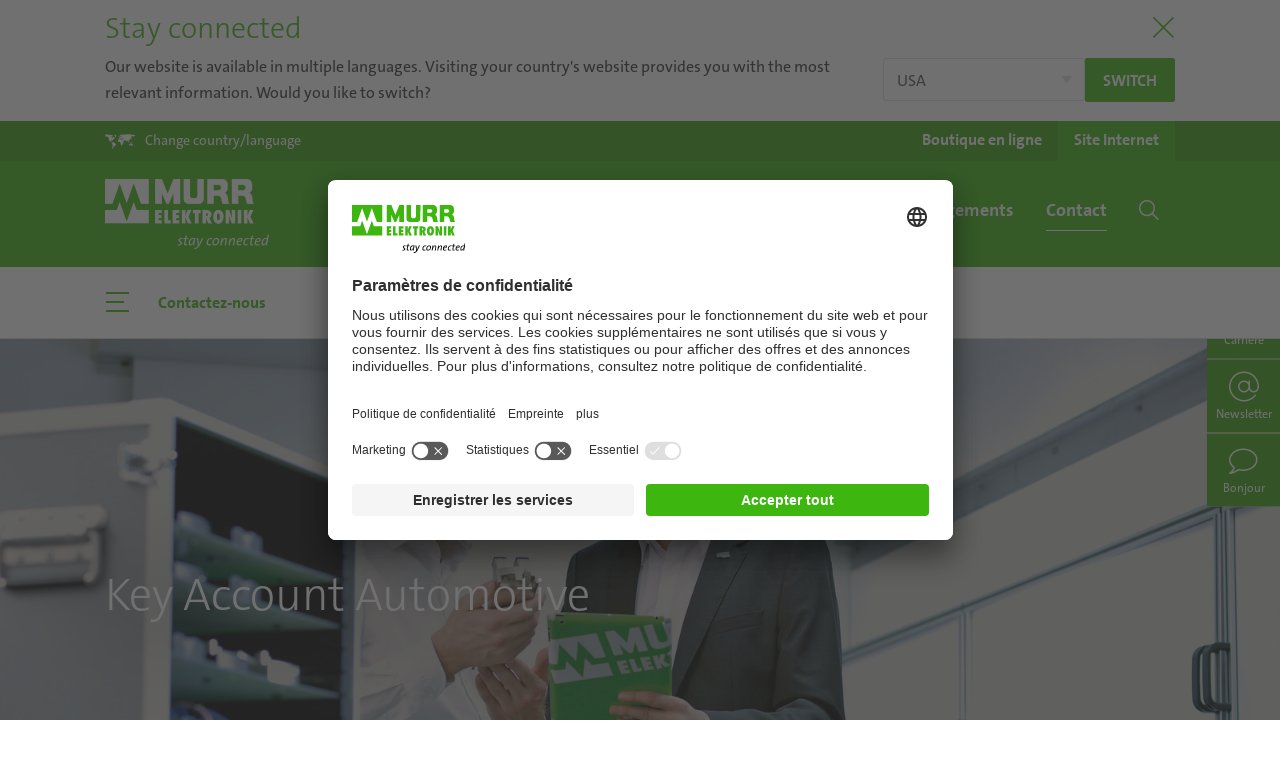

--- FILE ---
content_type: text/html; charset=utf-8
request_url: https://www.murrelektronik.be/be-fr/contact/contact-us/key-account-automotive/
body_size: 12852
content:
<!DOCTYPE html>
<html lang="fr">
<head>
<meta charset="utf-8">
<!-- 
	Made by weber.digital (C) 2018

	This website is powered by TYPO3 - inspiring people to share!
	TYPO3 is a free open source Content Management Framework initially created by Kasper Skaarhoj and licensed under GNU/GPL.
	TYPO3 is copyright 1998-2026 of Kasper Skaarhoj. Extensions are copyright of their respective owners.
	Information and contribution at https://typo3.org/
-->
<base href="https://www.murrelektronik.be/">
<meta name="generator" content="TYPO3 CMS">
<meta name="description" content="For your projects in the automotive sector you can directly contact your contact persons in Global Account Management Automotive">
<meta name="robots" content="index,follow">
<meta name="twitter:card" content="summary">
<link rel="stylesheet" href="/typo3conf/ext/blog/Resources/Public/Css/A.frontend.min.css,q1740396066.pagespeed.cf.Lx2uYvDTic.css" media="all">
<link rel="stylesheet" href="/typo3conf/ext/wes_maps/Resources/Public/Css/A.bootstrap-treeview.css,q1632127814.pagespeed.cf.Fr0R3mwuDP.css" media="all">
<link rel="stylesheet" href="/typo3conf/ext/wes_maps/Resources/Public/Css/A.styles_frontend.css,q1678461926.pagespeed.cf.xeFK4tVWJ3.css" media="all">
<link rel="stylesheet" href="/typo3conf/ext/dpn_glossary/Resources/Public/Css/A.styles.css,q1740397281.pagespeed.cf.g4AeodRdJm.css" media="all">
<script src="/typo3temp/assets/js/534288eece19bdfda45050255c60f459.js?1746608047"></script>
<meta http-equiv="X-UA-Compatible" content="IE=edge">
<meta name="viewport" content="width=device-width, initial-scale=1.0, maximum-scale=1.0, user-scalable=no">
<link rel="apple-touch-icon" href="/fileadmin/images/xapple-touch-icon.png.pagespeed.ic.WPAzOtWSgr.webp">
<link rel="shortcut icon" href="/fileadmin/images/favicon.ico"> <link rel="preload" as="font" crossorigin type="font/woff2" href="/fileadmin/fonts/Fontawesome/fa-brands-400.woff2">
<link rel="preload" as="font" crossorigin type="font/woff2" href="/fileadmin/fonts/TheSans/TheSansC5-5_Plain.woff2">
<link rel="preload" as="font" crossorigin type="font/woff2" href="/fileadmin/fonts/TheSans/TheSansC5-3_Light.woff2">
<link rel="preload" as="font" crossorigin type="font/ttf" href="/fileadmin/fonts/Iconfont-Murrelektronik/iconfont-murrelektronik.ttf?4ofn1e">
<link rel="preload" as="font" crossorigin type="font/woff" href="/fileadmin/fonts/TheSans/TheSans_TT7_LP.woff">
<link rel="preload" as="font" crossorigin type="font/ttf" href="/fileadmin/fonts/Linearicons/Linearicons.ttf?iclkdd">
<link rel="stylesheet" href="/fileadmin/css/A.main.css.pagespeed.cf.eqDvxFUcmJ.css"><link rel="stylesheet" href="/fileadmin/css/A.languagelayer-styles.css.pagespeed.cf.UMuyaox-0P.css">
<link rel="alternate" hreflang="en-DE" href="https://www.murrelektronik.com/contact/contact-us/key-account-automotive/">
<link rel="alternate" hreflang="de-DE" href="https://www.murrelektronik.com/de/kontakt/adresse-kontakt/key-account-automotive/">
<link rel="alternate" hreflang="cs-CZ" href="https://www.murrelektronik.cz/cz/kontakty/adresa-a-kontakt/key-account-automotive/">
<link rel="alternate" hreflang="x-default" href="https://www.murrelektronik.com/contact/contact-us/key-account-automotive/">
<script id="usercentrics-cmp" data-settings-id="LGP9pM4Kx" src="https://app.usercentrics.eu/browser-ui/latest/loader.js" async></script> <!-- Google Tag Manager -->
<noscript><iframe src="//www.googletagmanager.com/ns.html?id=GTM-5KQLGZ" height="0" width="0" style="display:none;visibility:hidden"></iframe></noscript>
<script>(function(w,d,s,l,i){w[l]=w[l]||[];w[l].push({'gtm.start':
            new Date().getTime(),event:'gtm.js'});var f=d.getElementsByTagName(s)[0],
            j=d.createElement(s),dl=l!='dataLayer'?'&l='+l:'';j.async=true;j.src=
            '//www.googletagmanager.com/gtm.js?id='+i+dl;f.parentNode.insertBefore(j,f);
            })(window,document,'script','dataLayer','GTM-5KQLGZ');</script>
<!-- End Google Tag Manager --> <meta data-privacy-proxy-server="https://privacy-proxy-server.usercentrics.eu">
<script type="application/javascript" src="https://privacy-proxy.usercentrics.eu/latest/uc-block.bundle.js"></script> <script type="application/ld+json">
                {
                "@context": "https://schema.org",
                "@type": "Corporation",
                "name": "Murrelektronik bv",
                "url": "https://www.murrelektronik.be/be-fr",
                "logo": "https://www.murrelektronik.com/fileadmin/images/murrelektronik_logo-green-small.svg",
                "sameAs": [
                    "https://www.facebook.com/Murrelektronikworldwide",
                    "https://www.instagram.com/murrelektronik/",
                    "https://www.youtube.com/user/Murrelektronik/",
                    "https://www.linkedin.com/company/10133612/"
                ]
                }
                </script><title>Key Account Automotive | Murrelektronik</title><link rel="canonical" href="https://www.murrelektronik.be/be-fr/contact/contact-us/key-account-automotive/"><!-- Matomo -->
<script type="text/javascript">
                        var _paq = _paq ? _paq : [];
                        /* tracker methods like "setCustomDimension" should be called before "trackPageView" */_paq.push(['disableCookies']);_paq.push(['trackPageView']);_paq.push(['enableLinkTracking']);_paq.push(['enableHeartBeatTimer']);(function() {
                            var u="//mtp.murrelektronik.com/";
                            _paq.push(['setTrackerUrl', u+'piwik.php']);
                            _paq.push(['setSiteId', 42]);
                            var d=document, g=d.createElement('script'), s=d.getElementsByTagName('script')[0];
                            g.type='text/javascript'; g.async=true; g.defer=true; g.src=u+'piwik.js'; s.parentNode.insertBefore(g,s);
                        })();
                    </script>
<noscript><p><img src="//mtp.murrelektronik.com/piwik.php?idsite=42&amp;rec=1" style="border:0" alt=""></p></noscript>
<!-- End Matomo Code --> <script type="text/javascript">
                    function matomoOptout() {
                        $.ajax({
                            url: '//mtp.murrelektronik.com/index.php?module=API&method=AjaxOptOut.doIgnore',
                            dataType: 'jsonp xml',
                            cache: false,
                            success: function() {
                                alert('Matomo wurde deaktiviert.');
                            },
                            error: function(xhr, textStatus) {
                                if (textStatus == 'parsererror' && xhr.status == 200) {
                                    // jQuery just threw a parse error, because it expected json, but got xml.
                                    // So just ignore it, because we can't do a jsonp request and expecting xml as response.
                                    alert('Matomo wurde deaktiviert.');
                                } else {
                                    alert('Beim Deaktivieren ist ein Fehler aufgetreten.');
                                    console.dir(arguments);
                                }
                            }
                        });
                    }
                </script>
</head>
<body class="hyphenate usercentricsCookieConsent">
<!-- pid:179-L:28- --><div id="pageContainer" class="offcanvasContainer">
<div id="page">
<div id="headerContainer">
<div class="languageHeader" style="display:none">
<div class="container">
<div class="titleContainer">
<button type="button" class="btnClose" aria-label="Close"><span class="lnr lnr-cross"></span></button>
<div class="h2 title">
Stay connected
</div>
</div>
<div class="content">
<div class="text">
<button type="button" class="btnClose" aria-label="Close"><span class="lnr lnr-cross"></span></button>
Our website is available in multiple languages. Visiting your country's website provides you with the most relevant information. Would you like to switch?
</div>
<div class="buttons">
<select name="langSelect" class="custom-select">
<option value="https://www.murrinc.com?fromLang=1"> USA</option>
<option value="openLayer"> Choose country or region</option>
</select>
<a href="https://www.murrinc.com?fromLang=1" class="redirectToLang btn btn-primary btn-sm lang-redirect">
Switch
</a>
</div>
<button type="button" class="btnClose md" aria-label="Close"><span class="lnr lnr-cross"></span></button>
</div>
</div>
</div>
<header id="header" class="">
<div class="headerTop">
<div class="container">
<div class="langSelectionOpener">
<a href="#" data-toggle="langSelection" role="button">
<span class="icon icon-world-map"></span><span class="text d-none d-sm-inline">Change country/language</span><span class="text d-inline d-sm-none">Country /<br>Language</span>
</a>
</div>
<div class="shopWebsiteSelection"><ul class="d-flex"><li><a href="https://shop.murrelektronik.be" target="_blank" rel="noreferrer"><span class="d-none d-sm-inline">Boutique en ligne</span><span class="d-block d-sm-none">Boutique<br>en ligne</span></a></li><li class="active"><a href="/be-fr/">Site Internet</a></li></ul></div>
<div class="langSelection ">
<button type="button" class="closeBtn btn btn-link"><span class="icon icon-close"></span></button>
<div class="container">
<div class="continentSelection">
<div class="header h1">Choose your country</div>
<div class="d-flex">
<ul class="nav flex-column">
<li class="nav-item ">
<a href="#" class="nav-link" data-continent="America">America</a>
</li>
<li class="nav-item active">
<a href="#" class="nav-link" data-continent="Europe">Europe</a>
</li>
<li class="nav-item ">
<a href="#" class="nav-link" data-continent="AsiaPacific">Asia/Pacific</a>
</li>
<li class="nav-item ">
<a href="#" class="nav-link" data-continent="Africa">Africa</a>
</li>
<li>
<ul class="headquarters">
<li class="nav-item">Headquarters</li>
<li class="nav-item ">
<a href="https://www.murrelektronik.com/" class="nav-link">English version</a>
</li>
<li class="nav-item ">
<a href="https://www.murrelektronik.com/de/" class="nav-link">German version</a>
</li>
</ul>
</li>
</ul>
<img class="worldMap ml-auto" src="[data-uri]" data-src="fileadmin/images/500x296xlanguageSelection-worldmap.png.pagespeed.ic.UdwPwds7Fj.webp" width="500" height="296" alt="">
</div>
</div>
<div class="continent continent-America d-flex ">
<div class="left w-50">
<div class="backLink">
<button type="button" class="btn btn-link">
<span class="icon icon-chevron-left"></span>
America
</button>
</div>
<div class="d-flex">
<div class="w-33">
<div class="header">Subsidiaries</div>
<ul class="nav ">
<li class="nav-item ">
<a href="https://www.murrelektronik.com.br/" class="nav-link">Brazil</a>
</li>
<li class="nav-item ">
<a href="#" class="nav-link" data-continent="Canada">Canada</a>
</li>
<li class="nav-item ">
<a href="https://www.murrinc.com/" class="nav-link">USA</a>
</li>
</ul>
</div>
<div class="w-33">
<div class="header">Sales partner</div>
<ul class="nav salesPartner ">
<li class="nav-item ">
<a href="https://www.murrelektronik.com/contact/worldwide-agencies/?tx_wesaddresses_pi1[search]=1&amp;tx_wesaddresses_pi1[filter][country]=AR#worldwideAgencies" class="nav-link">Argentina</a>
</li>
<li class="nav-item ">
<a href="https://www.murrelektronik.com/contact/worldwide-agencies/?tx_wesaddresses_pi1[search]=1&amp;tx_wesaddresses_pi1[filter][country]=CL#worldwideAgencies" class="nav-link">Chile</a>
</li>
<li class="nav-item ">
<a href="https://www.murrelektronik.com/contact/worldwide-agencies/?tx_wesaddresses_pi1[search]=1&amp;tx_wesaddresses_pi1[filter][country]=CO#worldwideAgencies" class="nav-link">Colombia</a>
</li>
<li class="nav-item ">
<a href="https://www.murrelektronik.com/contact/worldwide-agencies/?tx_wesaddresses_pi1[search]=1&amp;tx_wesaddresses_pi1[filter][country]=MX#worldwideAgencies" class="nav-link">Mexico</a>
</li>
<li class="nav-item ">
<a href="https://www.murrelektronik.com/contact/worldwide-agencies/?tx_wesaddresses_pi1[search]=1&amp;tx_wesaddresses_pi1[filter][country]=PE#worldwideAgencies" class="nav-link">Peru</a>
</li>
</ul>
</div>
</div>
<ul class="headquarters nav">
<li class="nav-item">Headquarters</li>
<li class="nav-item ">
<a href="https://www.murrelektronik.com/" class="nav-link">English version</a>
</li>
<li class="nav-item ">
<a href="https://www.murrelektronik.com/de/" class="nav-link">German version</a>
</li>
</ul>
</div>
<div class="right w-50">
<img class="worldMap" src="[data-uri]" data-src="fileadmin/images/500x296xlanguageSelection-worldmap-america.png.pagespeed.ic.RpwGaxlmTa.webp" width="500" height="296" alt="">
</div>
</div>
<div class="continent continent-Europe d-flex activeLevel show">
<div class="left w-50">
<div class="backLink">
<button type="button" class="btn btn-link">
<span class="icon icon-chevron-left"></span>
Europe
</button>
</div>
<div class="d-flex">
<div class="w-100">
<div class="header">Subsidiaries</div>
<ul class="nav threeColumns">
<li class="nav-item ">
<a href="https://www.murrelektronik.at/" class="nav-link">Austria</a>
</li>
<li class="nav-item active">
<a href="#" class="nav-link" data-continent="BelgiumLuxembourg">Belgium/Luxembourg</a>
</li>
<li class="nav-item ">
<a href="https://www.murrelektronik.com/contact/worldwide-agencies/?tx_wesaddresses_pi1[search]=1&amp;tx_wesaddresses_pi1[filter][country]=BA#worldwideAgencies" class="nav-link">Bosnia and Herzegovina</a>
</li>
<li class="nav-item ">
<a href="https://www.murrelektronik.com/contact/worldwide-agencies/?tx_wesaddresses_pi1[search]=1&amp;tx_wesaddresses_pi1[filter][country]=BG#worldwideAgencies" class="nav-link">Bulgaria</a>
</li>
<li class="nav-item ">
<a href="https://www.murrelektronik.com/contact/worldwide-agencies/?tx_wesaddresses_pi1[search]=1&amp;tx_wesaddresses_pi1[filter][country]=HR#worldwideAgencies" class="nav-link">Croatia</a>
</li>
<li class="nav-item ">
<a href="https://www.murrelektronik.cz/" class="nav-link">Czech Republic</a>
</li>
<li class="nav-item ">
<a href="https://www.murrelektronik.dk/" class="nav-link">Denmark</a>
</li>
<li class="nav-item ">
<a href="https://www.murrelektronik.com/contact/murrelektronik-worldwide/?tx_wesaddresses_pi1[search]=1&amp;tx_wesaddresses_pi1[filter][country]=EE#worldwideAgencies" class="nav-link">Estonia</a>
</li>
<li class="nav-item ">
<a href="https://www.murrelektronik.fi/" class="nav-link">Finland</a>
</li>
<li class="nav-item ">
<a href="https://www.murrelektronik.fr/" class="nav-link">France</a>
</li>
<li class="nav-item ">
<a href="#" class="nav-link" data-continent="Germany">Germany</a>
</li>
<li class="nav-item ">
<a href="https://www.murrelektronik.uk/" class="nav-link">Great Britain</a>
</li>
<li class="nav-item ">
<a href="https://www.murrelektronik.hu/" class="nav-link">Hungary</a>
</li>
<li class="nav-item ">
<a href="https://www.murrelektronik.com/contact/worldwide-agencies/?tx_wesaddresses_pi1[search]=1&amp;tx_wesaddresses_pi1[filter][country]=IS#worldwideAgencies" class="nav-link">Iceland</a>
</li>
<li class="nav-item ">
<a href="https://www.murrelektronik.it/" class="nav-link">Italy</a>
</li>
<li class="nav-item ">
<a href="https://www.murrelektronik.com/contact/murrelektronik-worldwide/?tx_wesaddresses_pi1[search]=1&amp;tx_wesaddresses_pi1[filter][country]=LV#worldwideAgencies" class="nav-link">Latvia</a>
</li>
<li class="nav-item ">
<a href="https://www.murrelektronik.com/contact/worldwide-agencies/?tx_wesaddresses_pi1[search]=1&amp;tx_wesaddresses_pi1[filter][country]=LT#worldwideAgencies" class="nav-link">Lithuania</a>
</li>
<li class="nav-item ">
<a href="https://www.murrelektronik.nl/" class="nav-link">Netherlands</a>
</li>
<li class="nav-item ">
<a href="https://www.murrelektronik.no/" class="nav-link">Norway</a>
</li>
<li class="nav-item ">
<a href="https://www.murrelektronik.pl/" class="nav-link">Poland</a>
</li>
<li class="nav-item ">
<a href="https://www.murrelektronik.pt/" class="nav-link">Portugal</a>
</li>
<li class="nav-item ">
<a href="https://www.murrelektronik.ro/" class="nav-link">Romania</a>
</li>
<li class="nav-item ">
<a href="https://www.murrelektronik.com/contact/worldwide-agencies/?tx_wesaddresses_pi1[search]=1&amp;tx_wesaddresses_pi1[filter][country]=RS#worldwideAgencies" class="nav-link">Serbia</a>
</li>
<li class="nav-item ">
<a href="https://www.murrelektronik.sk/" class="nav-link">Slovakia</a>
</li>
<li class="nav-item ">
<a href="https://www.murrelektronik.si/" class="nav-link">Slovenia</a>
</li>
<li class="nav-item ">
<a href="https://www.murrelektronik.es/" class="nav-link">Spain</a>
</li>
<li class="nav-item ">
<a href="https://www.murrelektronik.se/" class="nav-link">Sweden</a>
</li>
<li class="nav-item ">
<a href="#" class="nav-link" data-continent="Switzerland">Switzerland</a>
</li>
<li class="nav-item ">
<a href="https://www.murrelektronik.com.tr/" class="nav-link">Turkey</a>
</li>
<li class="nav-item ">
<a href="https://www.murrelektronik.com/contact/worldwide-agencies/?tx_wesaddresses_pi1[search]=1&amp;tx_wesaddresses_pi1[filter][country]=UA#worldwideAgencies" class="nav-link">Ukraine</a>
</li>
</ul>
</div>
</div>
<ul class="headquarters nav">
<li class="nav-item">Headquarters</li>
<li class="nav-item ">
<a href="https://www.murrelektronik.com/" class="nav-link">English version</a>
</li>
<li class="nav-item ">
<a href="https://www.murrelektronik.com/de/" class="nav-link">German version</a>
</li>
</ul>
</div>
<div class="right w-50">
<img class="worldMap" src="[data-uri]" data-src="fileadmin/images/500x296xlanguageSelection-worldmap-europe.png.pagespeed.ic._HaoOJHms9.webp" width="500" height="296" alt="">
</div>
</div>
<div class="continent continent-AsiaPacific d-flex ">
<div class="left w-50">
<div class="backLink">
<button type="button" class="btn btn-link">
<span class="icon icon-chevron-left"></span>
Asia/Pacific
</button>
</div>
<div class="d-flex">
<div class="w-33">
<div class="header">Subsidiaries</div>
<ul class="nav ">
<li class="nav-item ">
<a href="https://www.murrelektronik.com.cn/" class="nav-link">China</a>
</li>
<li class="nav-item ">
<a href="https://www.murrelektronik.in/" class="nav-link">India</a>
</li>
<li class="nav-item ">
<a href="https://www.murrelektronik.jp/" class="nav-link">Japan</a>
</li>
<li class="nav-item ">
<a href="https://www.murrelektronik.sg/" class="nav-link">Singapore</a>
</li>
<li class="nav-item ">
<a href="https://www.murrelektronik.kr/" class="nav-link">South Korea</a>
</li>
</ul>
</div>
<div class="w-66">
<div class="header">Sales partner</div>
<ul class="nav salesPartner twoColumns">
<li class="nav-item ">
<a href="https://www.murrelektronik.com/contact/worldwide-agencies/?tx_wesaddresses_pi1[search]=1&amp;tx_wesaddresses_pi1[filter][country]=AU#worldwideAgencies" class="nav-link">Australia</a>
</li>
<li class="nav-item ">
<a href="https://www.murrelektronik.com/contact/worldwide-agencies/?tx_wesaddresses_pi1[search]=1&amp;tx_wesaddresses_pi1[filter][country]=ID#worldwideAgencies" class="nav-link">Indonesia</a>
</li>
<li class="nav-item ">
<a href="https://www.murrelektronik.com/contact/worldwide-agencies/?tx_wesaddresses_pi1[search]=1&amp;tx_wesaddresses_pi1[filter][country]=IL#worldwideAgencies" class="nav-link">Israel</a>
</li>
<li class="nav-item ">
<a href="https://www.murrelektronik.com/contact/worldwide-agencies/?tx_wesaddresses_pi1[search]=1&amp;tx_wesaddresses_pi1[filter][country]=LB#worldwideAgencies" class="nav-link">Lebanon</a>
</li>
<li class="nav-item ">
<a href="https://www.murrelektronik.com/contact/worldwide-agencies/?tx_wesaddresses_pi1[search]=1&amp;tx_wesaddresses_pi1[filter][country]=MY#worldwideAgencies" class="nav-link">Malaysia</a>
</li>
<li class="nav-item ">
<a href="https://www.murrelektronik.com/contact/worldwide-agencies/?tx_wesaddresses_pi1[search]=1&amp;tx_wesaddresses_pi1[filter][country]=PK#worldwideAgencies" class="nav-link">Pakistan</a>
</li>
<li class="nav-item ">
<a href="https://www.murrelektronik.com/contact/worldwide-agencies/?tx_wesaddresses_pi1[search]=1&amp;tx_wesaddresses_pi1[filter][country]=PH#worldwideAgencies" class="nav-link">Philippines</a>
</li>
<li class="nav-item ">
<a href="https://www.murrelektronik.com/contact/worldwide-agencies/?tx_wesaddresses_pi1[search]=1&amp;tx_wesaddresses_pi1[filter][country]=LK#worldwideAgencies" class="nav-link">Sri Lanka</a>
</li>
<li class="nav-item ">
<a href="https://www.murrelektronik.com/contact/worldwide-agencies/?tx_wesaddresses_pi1[search]=1&amp;tx_wesaddresses_pi1[filter][country]=TW#worldwideAgencies" class="nav-link">Taiwan</a>
</li>
<li class="nav-item ">
<a href="https://www.murrelektronik.com/contact/worldwide-agencies/?tx_wesaddresses_pi1[search]=1&amp;tx_wesaddresses_pi1[filter][country]=TH#worldwideAgencies" class="nav-link">Thailand</a>
</li>
<li class="nav-item ">
<a href="https://www.murrelektronik.com/contact/worldwide-agencies/?tx_wesaddresses_pi1[search]=1&amp;tx_wesaddresses_pi1[filter][country]=AE#worldwideAgencies" class="nav-link">United Arab Emirates</a>
</li>
<li class="nav-item ">
<a href="https://www.murrelektronik.com/contact/worldwide-agencies/?tx_wesaddresses_pi1[search]=1&amp;tx_wesaddresses_pi1[filter][country]=VN#worldwideAgencies" class="nav-link">Vietnam</a>
</li>
</ul>
</div>
</div>
<ul class="headquarters nav">
<li class="nav-item">Headquarters</li>
<li class="nav-item ">
<a href="https://www.murrelektronik.com/" class="nav-link">English version</a>
</li>
<li class="nav-item ">
<a href="https://www.murrelektronik.com/de/" class="nav-link">German version</a>
</li>
</ul>
</div>
<div class="right w-50">
<img class="worldMap" src="[data-uri]" data-src="fileadmin/images/500x296xlanguageSelection-worldmap-asia.png.pagespeed.ic.0yyMM2wT1v.webp" width="500" height="296" alt="">
</div>
</div>
<div class="continent continent-Africa d-flex ">
<div class="left w-50">
<div class="backLink">
<button type="button" class="btn btn-link">
<span class="icon icon-chevron-left"></span>
Africa
</button>
</div>
<div class="d-flex">
<div class="w-100">
<div class="header">Sales partner</div>
<ul class="nav salesPartner ">
<li class="nav-item ">
<a href="https://www.murrelektronik.com/contact/worldwide-agencies/?tx_wesaddresses_pi1[search]=1&amp;tx_wesaddresses_pi1[filter][country]=KE#worldwideAgencies" class="nav-link">Kenya</a>
</li>
<li class="nav-item ">
<a href="https://www.murrelektronik.com/contact/worldwide-agencies/?tx_wesaddresses_pi1[search]=1&amp;tx_wesaddresses_pi1[filter][country]=ZA#worldwideAgencies" class="nav-link">South Africa</a>
</li>
</ul>
</div>
</div>
<ul class="headquarters nav">
<li class="nav-item">Headquarters</li>
<li class="nav-item ">
<a href="https://www.murrelektronik.com/" class="nav-link">English version</a>
</li>
<li class="nav-item ">
<a href="https://www.murrelektronik.com/de/" class="nav-link">German version</a>
</li>
</ul>
</div>
<div class="right w-50">
<img class="worldMap" src="[data-uri]" data-src="fileadmin/images/500x296xlanguageSelection-worldmap-africa.png.pagespeed.ic.TtEFCqD00L.webp" width="500" height="296" alt="">
</div>
</div>
<div class="continent continent-Canada d-flex ">
<div class="left w-50">
<div class="backLink">
<button type="button" class="btn btn-link">
<span class="icon icon-chevron-left"></span>
Canada
</button>
</div>
<div class="d-flex">
<div class="w-100">
<div class="header">Language</div>
<ul class="nav">
<li class="nav-item d-flex ">
<a href="https://www.murr.ca/" class="nav-link">English version</a>
</li>
<li class="nav-item d-flex ">
<a href="https://www.murr.ca/ca-fr/" class="nav-link">French version</a>
</li>
</ul>
<ul class="headquarters nav">
<li class="nav-item">Headquarters</li>
<li class="nav-item ">
<a href="https://www.murrelektronik.com/" class="nav-link">English version</a>
</li>
<li class="nav-item ">
<a href="https://www.murrelektronik.com/de/" class="nav-link">German version</a>
</li>
</ul>
</div>
</div>
</div>
</div>
<div class="continent continent-BelgiumLuxembourg d-flex activeLevel show">
<div class="left w-50">
<div class="backLink">
<button type="button" class="btn btn-link">
<span class="icon icon-chevron-left"></span>
Belgium/Luxembourg
</button>
</div>
<div class="d-flex">
<div class="w-100">
<div class="header">Language</div>
<ul class="nav">
<li class="nav-item d-flex ">
<a href="https://www.murrelektronik.be/be-nl/" class="nav-link">Dutch version</a>
</li>
<li class="nav-item d-flex active show">
<a href="https://www.murrelektronik.be/be-fr/" class="nav-link">French version</a>
</li>
</ul>
<ul class="headquarters nav">
<li class="nav-item">Headquarters</li>
<li class="nav-item ">
<a href="https://www.murrelektronik.com/" class="nav-link">English version</a>
</li>
<li class="nav-item ">
<a href="https://www.murrelektronik.com/de/" class="nav-link">German version</a>
</li>
</ul>
</div>
</div>
</div>
</div>
<div class="continent continent-Germany d-flex ">
<div class="left w-50">
<div class="backLink">
<button type="button" class="btn btn-link">
<span class="icon icon-chevron-left"></span>
Germany
</button>
</div>
<div class="d-flex">
<div class="w-100">
<div class="header">Language</div>
<ul class="nav">
<li class="nav-item d-flex ">
<a href="https://www.murrelektronik.com/" class="nav-link">English version</a>
</li>
<li class="nav-item d-flex ">
<a href="https://www.murrelektronik.com/de/" class="nav-link">German version</a>
</li>
</ul>
</div>
</div>
</div>
</div>
<div class="continent continent-Switzerland d-flex ">
<div class="left w-50">
<div class="backLink">
<button type="button" class="btn btn-link">
<span class="icon icon-chevron-left"></span>
Switzerland
</button>
</div>
<div class="d-flex">
<div class="w-100">
<div class="header">Language</div>
<ul class="nav">
<li class="nav-item d-flex ">
<a href="https://www.murrelektronik.ch/ch-de/" class="nav-link">German version</a>
</li>
<li class="nav-item d-flex ">
<a href="https://www.murrelektronik.ch/ch-fr/" class="nav-link">French version</a>
</li>
<li class="nav-item d-flex ">
<a href="https://www.murrelektronik.ch/ch-it/" class="nav-link">Italian version</a>
</li>
</ul>
<ul class="headquarters nav">
<li class="nav-item">Headquarters</li>
<li class="nav-item ">
<a href="https://www.murrelektronik.com/" class="nav-link">English version</a>
</li>
<li class="nav-item ">
<a href="https://www.murrelektronik.com/de/" class="nav-link">German version</a>
</li>
</ul>
</div>
</div>
</div>
</div>
</div>
</div>
</div>
</div>
<nav class="navbar navbar-expand-lg bg-primary">
<div class="container">
<a href="/be-fr/" class="navbar-brand"><img src="/fileadmin/images/xmurrelektronik_logo.png.pagespeed.ic.3rbsyXELOE.webp" class="d-none d-lg-block logoBig" alt="Murrelektronik Logo" data-pagespeed-no-defer width="328" height="139"><img src="[data-uri]" class="logoSmall" alt="Murrelektronik Logo" data-pagespeed-no-defer></a>
<button class="mobileSearchToggle btn btn-link d-lg-none ml-auto" type="button" data-toggle="offcanvas" data-offcanvas="#mobileSearchContainer" data-offcanvas-container="#pageContainer" aria-expanded="false">
<span class="icon-search"></span>
<span class="cross"></span>
</button>
<button class="mobileNavToggle btn btn-link d-lg-none" type="button" data-toggle="offcanvas" data-offcanvas="#mobileNavigationContainer" data-offcanvas-container="#pageContainer" aria-expanded="false">
<span class="menuIcon">
<span></span>
<span></span>
<span></span>
</span>
<span class="menuText">Menu</span>
<span class="cross">
<span></span>
<span></span>
</span>
</button>
<ul class="navbar-nav ml-auto d-none d-lg-flex"><li class="nav-item dropdown dropdown-slide"><a href="/be-fr/highlights/mvk-fusion/" class="nav-link dropdown-toggle" role="button" data-toggle="dropdown"><span>Highlights</span></a><div class="dropdown-menu">
<ul class="nav flex-column">
<li class="closeBtnLi">
<button class="closeBtn btn btn-link" type="button" data-dismiss="dropdown">
<span class="icon icon-close"></span>
</button>
</li><li class="nav-item"><a href="/be-fr/highlights/mvk-fusion/" class="nav-link">MVK Fusion</a></li><li class="nav-item"><a href="/be-fr/highlights/io-link/" class="nav-link">IO-Link</a></li><li class="nav-item"><a href="/be-fr/highlights/cube67/" class="nav-link">Cube67</a></li><li class="nav-item"><a href="/be-fr/highlights/connecteurs-de-puissance/" class="nav-link">Connecteurs de puissance</a></li><li class="nav-item"><a href="/be-fr/highlights/technologie-de-reseau/" class="nav-link">Technologie de réseau</a></li><li class="nav-item"><a href="/be-fr/highlights/vario-x/" class="nav-link">Vario-X</a></li><li class="nav-item"><a href="/be-fr/highlights/solutions-dinstallation-de-vision/" class="nav-link">Solutions d'installation de vision</a></li><li class="nav-item"><a href="/be-fr/highlights/connecteur-dalimentation-mq15/" class="nav-link">Connecteur d'alimentation MQ15</a></li><li class="nav-item"><a href="/be-fr/highlights/ukonn-x/" class="nav-link">uKonn-X</a></li></ul>
</div></li><li class="nav-item dropdown dropdown-slide"><a href="/be-fr/lentreprise/actualites-de-lentreprise/" class="nav-link dropdown-toggle" role="button" data-toggle="dropdown"><span>L’en­tre­prise</span></a><div class="dropdown-menu">
<ul class="nav flex-column">
<li class="closeBtnLi">
<button class="closeBtn btn btn-link" type="button" data-dismiss="dropdown">
<span class="icon icon-close"></span>
</button>
</li><li class="nav-item"><a href="/be-fr/lentreprise/actualites-de-lentreprise/" class="nav-link">Actua­li­tés de l'en­tre­prise</a></li><li class="nav-item hasChildren"><a href="/be-fr/lentreprise/salons-et-evenements-commerciaux/dates-des-salons/" class="nav-link">Salons et évé­ne­ments com­mer­ciaux</a><ul class="nav flex-column"><li class="nav-item"><a href="/be-fr/lentreprise/salons-et-evenements-commerciaux/dates-des-salons/" class="nav-link">Dates des salons</a></li></ul></li><li class="nav-item hasChildren"><a href="/be-fr/lentreprise/murrelektronik/notre-entreprise/" class="nav-link">Murrelektronik</a><ul class="nav flex-column"><li class="nav-item"><a href="/be-fr/lentreprise/murrelektronik/50th-anniversary/" class="nav-link">50th anniversary</a></li><li class="nav-item"><a href="/be-fr/lentreprise/murrelektronik/notre-entreprise/" class="nav-link">Notre entre­prise</a></li><li class="nav-item"><a href="/be-fr/lentreprise/murrelektronik/philosophie-et-mission/" class="nav-link">Philosophie et mission</a></li><li class="nav-item"><a href="/be-fr/lentreprise/murrelektronik/produits-et-services/" class="nav-link">Produits et services</a></li><li class="nav-item"><a href="/be-fr/lentreprise/murrelektronik/next-level-solutions/" class="nav-link">Next Level Solutions</a></li><li class="nav-item"><a href="/be-fr/lentreprise/murrelektronik/histoire/" class="nav-link">Histoire</a></li><li class="nav-item"><a href="/be-fr/lentreprise/murrelektronik/engagement-social/" class="nav-link">Engagement social</a></li></ul></li><li class="nav-item hasChildren"><a href="/be-fr/lentreprise/carrieres/travailler-chez-murrelektronik/" class="nav-link">Carrières</a><ul class="nav flex-column"><li class="nav-item"><a href="/be-fr/lentreprise/carrieres/travailler-chez-murrelektronik/" class="nav-link">Travailler chez Murrelektronik</a></li><li class="nav-item"><a href="/be-fr/lentreprise/carrieres/emplois/" class="nav-link">Emplois</a></li><li class="nav-item"><a href="/be-fr/lentreprise/carrieres/stages/" class="nav-link">Stages</a></li></ul></li><li class="nav-item hasChildren"><a href="/be-fr/lentreprise/zone-presse/communiques/" class="nav-link">Zone presse</a><ul class="nav flex-column"><li class="nav-item"><a href="/be-fr/lentreprise/zone-presse/communiques/" class="nav-link">Communiqués</a></li></ul></li></ul>
</div></li><li class="nav-item dropdown dropdown-slide"><a href="/be-fr/produits-industries/actualites-produits/" class="nav-link dropdown-toggle" role="button" data-toggle="dropdown"><span>Pro­duits & Indus­tries</span></a><div class="dropdown-menu">
<ul class="nav flex-column">
<li class="closeBtnLi">
<button class="closeBtn btn btn-link" type="button" data-dismiss="dropdown">
<span class="icon icon-close"></span>
</button>
</li><li class="nav-item"><a href="/be-fr/produits-industries/actualites-produits/" class="nav-link">Actualités produits</a></li><li class="nav-item hasChildren"><a href="/be-fr/produits-industries/les-produits/apercu/" class="nav-link">Les produits</a><ul class="nav flex-column"><li class="nav-item"><a href="/be-fr/produits-industries/les-produits/apercu/" class="nav-link">Aperçu</a></li><li class="nav-item"><a href="/be-fr/produits-industries/les-produits/lelectronique-dans-larmoire/" class="nav-link">L'électronique dans l'armoire</a></li><li class="nav-item"><a href="/be-fr/produits-industries/les-produits/interfaces/" class="nav-link">Interfaces</a></li><li class="nav-item"><a href="/be-fr/produits-industries/les-produits/systemes-io/" class="nav-link">Systèmes I/O</a></li><li class="nav-item"><a href="/be-fr/produits-industries/les-produits/connectivite/" class="nav-link">Connectivité</a></li></ul></li><li class="nav-item hasChildren"><a href="/be-fr/produits-industries/industries/apercu/" class="nav-link">Industries</a><ul class="nav flex-column"><li class="nav-item"><a href="/be-fr/produits-industries/industries/apercu/" class="nav-link">Aperçu</a></li><li class="nav-item"><a href="/be-fr/produits-industries/industries/automobile/" class="nav-link">Automobile</a></li><li class="nav-item"><a href="/be-fr/produits-industries/industries/produits-alimentaires-boissons/" class="nav-link">Produits alimentaires & Boissons</a></li><li class="nav-item"><a href="/be-fr/produits-industries/industries/intralogistique/" class="nav-link">Intralogistique</a></li><li class="nav-item"><a href="/be-fr/produits-industries/industries/applications-mobiles/" class="nav-link">Applications mobiles</a></li><li class="nav-item"><a href="/be-fr/produits-industries/industries/robotique/" class="nav-link">Robotique</a></li><li class="nav-item"><a href="/be-fr/produits-industries/industries/outils-machine/" class="nav-link">Outils machine</a></li><li class="nav-item hasChildren"><a href="/be-fr/produits-industries/industries/nouvelles-energies/" class="nav-link">Nouvelles énergies</a></li></ul></li></ul>
</div></li><li class="nav-item dropdown dropdown-slide"><a href="/be-fr/telechargements/brochures/" class="nav-link dropdown-toggle" role="button" data-toggle="dropdown"><span>Téléchargements</span></a><div class="dropdown-menu">
<ul class="nav flex-column">
<li class="closeBtnLi">
<button class="closeBtn btn btn-link" type="button" data-dismiss="dropdown">
<span class="icon icon-close"></span>
</button>
</li><li class="nav-item"><a href="/be-fr/telechargements/brochures/" class="nav-link">Brochures</a></li><li class="nav-item"><a href="/be-fr/telechargements/catalogue-general/" class="nav-link">Catalogue général</a></li><li class="nav-item hasChildren"><a href="/be-fr/telechargements/autres-documents/listes-dapprobation-pour-les-projets/" class="nav-link">Autres documents</a><ul class="nav flex-column"><li class="nav-item"><a href="/be-fr/telechargements/autres-documents/listes-dapprobation-pour-les-projets/" class="nav-link">Listes d'approbation pour les projets</a></li><li class="nav-item"><a href="/be-fr/telechargements/autres-documents/documents-dhabilitation/" class="nav-link">Documents d'habilitation</a></li><li class="nav-item"><a href="/be-fr/telechargements/autres-documents/les-achats/" class="nav-link">Les achats</a></li><li class="nav-item"><a href="/be-fr/telechargements/autres-documents/systeme-de-gestion-integree/" class="nav-link">Système de gestion intégrée (certificats)</a></li><li class="nav-item"><a href="/be-fr/telechargements/autres-documents/politique-et-principes-environnementaux/" class="nav-link">Politique et principes environnementaux</a></li><li class="nav-item"><a href="/be-fr/telechargements/autres-documents/livres-blancs/" class="nav-link">Livres blancs</a></li><li class="nav-item"><a href="/be-fr/telechargements/autres-documents/juridiquecontentieux/" class="nav-link">Juridique/Contentieux</a></li></ul></li></ul>
</div></li><li class="nav-item dropdown dropdown-slide active"><a href="/be-fr/contact/contactez-nous/" class="nav-link dropdown-toggle" role="button" data-toggle="dropdown"><span>Contact</span></a><div class="dropdown-menu">
<ul class="nav flex-column">
<li class="closeBtnLi">
<button class="closeBtn btn btn-link" type="button" data-dismiss="dropdown">
<span class="icon icon-close"></span>
</button>
</li><li class="nav-item active"><a href="/be-fr/contact/contactez-nous/" class="nav-link">Contactez-nous</a></li><li class="nav-item"><a href="/be-fr/contact/murreletronik-dans-le-monde-entier/" class="nav-link">Murreletronik dans le monde entier</a></li><li class="nav-item"><a href="/be-fr/contact/inscription-a-la-newsletter/" class="nav-link">Inscription à la newsletter</a></li><li class="nav-item"><a href="/be-fr/contact/psirt/" class="nav-link">PSIRT</a></li><li class="nav-item"><a href="https://murrelektronik.synertrade.com/" target="_blank" class="nav-link" rel="noreferrer">Devenir fournisseur</a></li></ul>
</div></li><li class="nav-item dropdown dropdown-slide search">
<a href="#" class="nav-link dropdown-toggle" role="button" data-toggle="dropdown"><span><span class="icon icon-search"></span></span></a>
<div class="dropdown-menu">
<div class="container d-flex align-items-center">
<form class="d-flex flex-wrap w-100 noMaxWidth" enctype="multipart/form-data" action="https://shop.murrelektronik.be/index.php" method="get" onsubmit="if (window.open('about:blank', 'newWindow')) this.target = 'newWindow'" autocomplete="off">
<div class="d-none">
<input type="hidden" name="lang" value="18">
<input type="hidden" name="cl" value="search">
</div>
<input class="searchInput flex-grow-1" type="text" value="" name="searchparam" placeholder="Rechercher un produit">
<button class="submitBtn btn btn-link" type="submit"><span class="icon icon-search"></span></button>
<button class="closeBtn btn btn-link" type="button" data-dismiss="dropdown"><span class="icon icon-close"></span></button>
<div class="suggestionsContainer"></div>
</form>
</div>
</div>
</li></ul>
</div>
</nav>
</header>
</div>
<div id="rootlineContainerWrap">
<div id="rootlineContainer" class="affix-top">
<div id="rootline"><ol class="nav d-none d-lg-flex"><li class="nav-item">
<div class="dropdown dropdown-slide d-none d-lg-block"><button class="btn btn-link dropdown-toggle" type="button" data-toggle="dropdown">
<span class="menuIcon">
<span></span>
<span></span>
<span></span>
</span>
<span class="cross"></span>
<span class="rootlineTopLevel">
Contactez-nous
</span>
</button><div class="dropdown-menu">
<ul class="nav flex-column">
<li class="closeBtnLi">
<button class="closeBtn btn btn-link" type="button" data-dismiss="dropdown">
<span class="icon icon-close"></span>
</button>
</li><li class="nav-item active"><a href="/be-fr/contact/contactez-nous/" class="nav-link">Contactez-nous</a></li><li class="nav-item"><a href="/be-fr/contact/murreletronik-dans-le-monde-entier/" class="nav-link">Murreletronik dans le monde entier</a></li><li class="nav-item"><a href="/be-fr/contact/inscription-a-la-newsletter/" class="nav-link">Inscription à la newsletter</a></li><li class="nav-item"><a href="/be-fr/contact/psirt/" class="nav-link">PSIRT</a></li><li class="nav-item"><a href="https://murrelektronik.synertrade.com/" target="_blank" class="nav-link" rel="noreferrer">Devenir fournisseur</a></li></ul>
</div></div>
</li></ol><a href="/be-fr/contact/contactez-nous/" class="backLink btn btn-link d-lg-none"><span class="icon icon-chevron-left"></span>Contactez-nous</a></div>
</div>
</div>
<div id="contentContainer" class="offcanvasCounterpart">
<div id="content">
<div class="stageContainer fullWidthElement">
<div class="stage ">
<div class="img">
<picture><source media="(min-width: 992px)" srcset="/fileadmin/_processed_/e/b/csm_Stage_Philosophy-and-mission_Murrelektronik_1e603805a1.jpg 1600w,/fileadmin/_processed_/e/b/csm_Stage_Philosophy-and-mission_Murrelektronik_ca7251f57e.jpg 3200w" sizes="100vw"><source media="(max-width: 991px) and (min-width: 768px)" srcset="/fileadmin/_processed_/e/b/csm_Stage_Philosophy-and-mission_Murrelektronik_bf945cc554.jpg 991w,/fileadmin/_processed_/e/b/csm_Stage_Philosophy-and-mission_Murrelektronik_53bfaeee99.jpg 1982w" sizes="100vw"><source media="(max-width: 767px)" srcset="/fileadmin/_processed_/e/b/csm_Stage_Philosophy-and-mission_Murrelektronik_3635cb472a.jpg 767w,/fileadmin/_processed_/e/b/csm_Stage_Philosophy-and-mission_Murrelektronik_d9947c3d17.jpg 1534w" sizes="100vw"><img src="/fileadmin/_processed_/e/b/csm_Stage_Philosophy-and-mission_Murrelektronik_ca7251f57e.jpg" class="backgroundSrcsetImage" alt="Murrelektronik employees in discussion" title="Murrelektronik employees in discussion"></picture>
</div>
<div class="textContainer text-white">
<div class="text">
<h1 class="headline">Key Account Automotive</h1>
</div>
</div>
</div>
</div>
<div id="c645" class="contentElementContainer cObjText"><p class="bodytext lead">For your projects in the automotive sector, you can get in touch directly with your contacts in Global Account Management Automotive. You can find all contact details here:</p></div>
<div id="c646" class="contentElementContainer rowWithTwoColumnsContainer">
<script>
        addCSSInclude('fileadmin/css/rows-with-two-columns-styles.css','rows-with-two-columns-styles');
    </script>
<div class="row">
<div class="col-12 col-md-6">
<div id="c647" class="contentElementContainer cObjText"><p class="bodytext">Sales Automotive<br><strong>Ms. Monika Schoffit</strong><br>Phone: +49 7191 47-2131<br>Mail: <a href="#" data-mailto-token="nbjmup+tbmft.bvupnpujwf2Anvssfmfluspojl/ef" data-mailto-vector="1">sales-automotive1@murrelektronik.de</a></p></div>
</div>
<div class="col-12 col-md-6">
<div id="c650" class="contentElementContainer cObjText"><p class="bodytext">Technical Sales Automotive<br><strong>Mr. Kenny Schulz</strong><br>Phone: +49 7191 47-4610<br>Mail: <a href="#" data-mailto-token="nbjmup+tbmft.bvupnpujwf3Anvssfmfluspojl/ef" data-mailto-vector="1">sales-automotive2@murrelektronik.de</a></p></div>
</div>
<div class="col-12 col-md-6">
<div id="c648" class="contentElementContainer cObjText"><p class="bodytext">BMW / Audi / MAN<br><strong>Mr. Johannes Wachter</strong><br>Phone: +49 173 3429107<br>Mail: <a href="#" data-mailto-token="nbjmup+kpibooft/xbdiufsAnvssfmfluspojl/ef" data-mailto-vector="1">johannes.wachter@murrelektronik.de</a></p></div>
</div>
<div class="col-12 col-md-6">
<div id="c651" class="contentElementContainer cObjText"><p class="bodytext">Mercedes-Benz Group AG / Daimler Truck AG<br><strong>Mr. Alexander Ensinger</strong><br>Phone: +49 173 3440721<br>Mail: <a href="#" data-mailto-token="nbjmup+bmfyboefs/fotjohfsAnvssfmfluspojl/ef" data-mailto-vector="1">alexander.ensinger@murrelektronik.de</a></p></div>
</div>
<div class="col-12 col-md-6">
<div id="c649" class="contentElementContainer cObjText"><p class="bodytext">Volkswagen Group / PowerCo<br><strong>Mr. Olaf Gerberding</strong><br>Phone: +49 151 510826611<br>Mail: <a href="#" data-mailto-token="nbjmup+pmbg/hfscfsejohAnvssfmfluspojl/ef" data-mailto-vector="1">olaf.gerberding@murrelektronik.de</a></p></div>
</div>
<div class="col-12 col-md-6">
<div id="c652" class="contentElementContainer cObjText"><p class="bodytext">Porsche / Opel / Ford / Tesla and Continental<br><strong>Mr. Klaus Liehmann</strong><br>Phone: +49 174 9262954<br>Mail: <a href="#" data-mailto-token="nbjmup+lmbvt/mjfinbooAnvssfmfluspojl/ef" data-mailto-vector="1">klaus.liehmann@murrelektronik.de</a></p></div>
</div>
</div>
</div>
<nav class="pagerContainer fullWidthElement">
<div class="contentElementContainer">
<ul class="pager d-flex"><li class="prev"></li><li class="next ml-auto"></li></ul>
</div>
</nav>
</div>
</div>
<div id="footerContainer">
<footer id="footer">
<div class="container">
<div class="footerTop">
<img class="logo" src="fileadmin/images/murrelektronik_logo-green-small.svg" data-pagespeed-no-defer alt="" width="117" height="35">
<ul class="socialMediaLinks nav"><li class="nav-item"><a href="https://www.linkedin.com/company/murrelektronik" target="_blank" class="nav-link" rel="noreferrer"><span class="icon fab fa-linkedin-in"></span></a></li><li class="nav-item"><a href="https://www.youtube.com/user/Murrelektronik" target="_blank" class="nav-link" rel="noreferrer"><span class="icon fab fa-youtube"></span></a></li><li class="nav-item"><a href="https://www.instagram.com/murrelektronik" target="_blank" class="nav-link" rel="noreferrer"><span class="icon fab fa-instagram"></span></a></li><li class="nav-item"><a href="https://www.facebook.com/Murrelektronikworldwide/" target="_blank" class="nav-link" rel="noreferrer"><span class="icon fab fa-facebook"></span></a></li></ul>
</div>
<ul class="navbar-nav footerNav d-none d-md-flex"><li class="nav-item"><span>Highlights</span><ul class="nav flex-column"><li class="nav-item"><a href="/be-fr/highlights/mvk-fusion/" class="nav-link">MVK Fusion</a></li><li class="nav-item"><a href="/be-fr/highlights/io-link/" class="nav-link">IO-Link</a></li><li class="nav-item"><a href="/be-fr/highlights/cube67/" class="nav-link">Cube67</a></li><li class="nav-item"><a href="/be-fr/highlights/connecteurs-de-puissance/" class="nav-link">Connecteurs de puissance</a></li><li class="nav-item"><a href="/be-fr/highlights/technologie-de-reseau/" class="nav-link">Technologie de réseau</a></li><li class="nav-item"><a href="/be-fr/highlights/vario-x/" class="nav-link">Vario-X</a></li><li class="nav-item"><a href="/be-fr/highlights/solutions-dinstallation-de-vision/" class="nav-link">Solutions d'installation de vision</a></li><li class="nav-item"><a href="/be-fr/highlights/connecteur-dalimentation-mq15/" class="nav-link">Connecteur d'alimentation MQ15</a></li><li class="nav-item"><a href="/be-fr/highlights/ukonn-x/" class="nav-link">uKonn-X</a></li></ul></li><li class="nav-item"><span>L’en­tre­prise</span><ul class="nav flex-column"><li class="nav-item"><a href="/be-fr/lentreprise/actualites-de-lentreprise/" class="nav-link">Actua­li­tés de l'en­tre­prise</a></li><li class="nav-item"><a href="/be-fr/lentreprise/salons-et-evenements-commerciaux/dates-des-salons/" class="nav-link">Salons et évé­ne­ments com­mer­ciaux</a></li><li class="nav-item"><a href="/be-fr/lentreprise/murrelektronik/notre-entreprise/" class="nav-link">Murrelektronik</a></li><li class="nav-item"><a href="/be-fr/lentreprise/carrieres/travailler-chez-murrelektronik/" class="nav-link">Carrières</a></li><li class="nav-item"><a href="/be-fr/lentreprise/zone-presse/communiques/" class="nav-link">Zone presse</a></li></ul></li><li class="nav-item"><span>Pro­duits & Indus­tries</span><ul class="nav flex-column"><li class="nav-item"><a href="/be-fr/produits-industries/actualites-produits/" class="nav-link">Actualités produits</a></li><li class="nav-item"><a href="/be-fr/produits-industries/les-produits/apercu/" class="nav-link">Les produits</a></li><li class="nav-item"><a href="/be-fr/produits-industries/industries/apercu/" class="nav-link">Industries</a></li></ul></li><li class="nav-item"><span>Téléchargements</span><ul class="nav flex-column"><li class="nav-item"><a href="/be-fr/telechargements/brochures/" class="nav-link">Brochures</a></li><li class="nav-item"><a href="/be-fr/telechargements/catalogue-general/" class="nav-link">Catalogue général</a></li><li class="nav-item"><a href="/be-fr/telechargements/autres-documents/listes-dapprobation-pour-les-projets/" class="nav-link">Autres documents</a></li></ul></li><li class="nav-item active"><span>Contact</span><ul class="nav flex-column"><li class="nav-item active"><a href="/be-fr/contact/contactez-nous/" class="nav-link">Contactez-nous</a></li><li class="nav-item"><a href="/be-fr/contact/murreletronik-dans-le-monde-entier/" class="nav-link">Murreletronik dans le monde entier</a></li><li class="nav-item"><a href="/be-fr/contact/inscription-a-la-newsletter/" class="nav-link">Inscription à la newsletter</a></li><li class="nav-item"><a href="/be-fr/contact/psirt/" class="nav-link">PSIRT</a></li><li class="nav-item"><a href="https://murrelektronik.synertrade.com/" target="_blank" class="nav-link" rel="noreferrer">Devenir fournisseur</a></li></ul></li></ul><div class="accordion d-md-none d-block" id="footerAccordion"><div class="card"><div class="card-header" id="heading2"><div class="header h3"><a href="/be-fr/highlights/mvk-fusion/" class="btn btn-link collapsed" data-toggle="collapse" data-target="#collapse2" aria-expanded="true" aria-controls="collapse2"><span>Highlights</span></a><div id="collapse2" class="collapse" aria-labelledby="heading2" data-parent="#footerAccordion"><div class="card-body"><ul><li class="nav-item"><a href="/be-fr/highlights/mvk-fusion/" class="nav-link">MVK Fusion</a></li><li class="nav-item"><a href="/be-fr/highlights/io-link/" class="nav-link">IO-Link</a></li><li class="nav-item"><a href="/be-fr/highlights/cube67/" class="nav-link">Cube67</a></li><li class="nav-item"><a href="/be-fr/highlights/connecteurs-de-puissance/" class="nav-link">Connecteurs de puissance</a></li><li class="nav-item"><a href="/be-fr/highlights/technologie-de-reseau/" class="nav-link">Technologie de réseau</a></li><li class="nav-item"><a href="/be-fr/highlights/vario-x/" class="nav-link">Vario-X</a></li><li class="nav-item"><a href="/be-fr/highlights/solutions-dinstallation-de-vision/" class="nav-link">Solutions d'installation de vision</a></li><li class="nav-item"><a href="/be-fr/highlights/connecteur-dalimentation-mq15/" class="nav-link">Connecteur d'alimentation MQ15</a></li><li class="nav-item"><a href="/be-fr/highlights/ukonn-x/" class="nav-link">uKonn-X</a></li></ul></div></div></div></div></div><div class="card"><div class="card-header" id="heading3"><div class="header h3"><a href="/be-fr/lentreprise/actualites-de-lentreprise/" class="btn btn-link collapsed" data-toggle="collapse" data-target="#collapse3" aria-expanded="true" aria-controls="collapse3"><span>L’en­tre­prise</span></a><div id="collapse3" class="collapse" aria-labelledby="heading3" data-parent="#footerAccordion"><div class="card-body"><ul><li class="nav-item"><a href="/be-fr/lentreprise/actualites-de-lentreprise/" class="nav-link">Actua­li­tés de l'en­tre­prise</a></li><li class="nav-item"><a href="/be-fr/lentreprise/salons-et-evenements-commerciaux/dates-des-salons/" class="nav-link">Salons et évé­ne­ments com­mer­ciaux</a></li><li class="nav-item"><a href="/be-fr/lentreprise/murrelektronik/notre-entreprise/" class="nav-link">Murrelektronik</a></li><li class="nav-item"><a href="/be-fr/lentreprise/carrieres/travailler-chez-murrelektronik/" class="nav-link">Carrières</a></li><li class="nav-item"><a href="/be-fr/lentreprise/zone-presse/communiques/" class="nav-link">Zone presse</a></li></ul></div></div></div></div></div><div class="card"><div class="card-header" id="heading4"><div class="header h3"><a href="/be-fr/produits-industries/actualites-produits/" class="btn btn-link collapsed" data-toggle="collapse" data-target="#collapse4" aria-expanded="true" aria-controls="collapse4"><span>Pro­duits & Indus­tries</span></a><div id="collapse4" class="collapse" aria-labelledby="heading4" data-parent="#footerAccordion"><div class="card-body"><ul><li class="nav-item"><a href="/be-fr/produits-industries/actualites-produits/" class="nav-link">Actualités produits</a></li><li class="nav-item"><a href="/be-fr/produits-industries/les-produits/apercu/" class="nav-link">Les produits</a></li><li class="nav-item"><a href="/be-fr/produits-industries/industries/apercu/" class="nav-link">Industries</a></li></ul></div></div></div></div></div><div class="card"><div class="card-header" id="heading5"><div class="header h3"><a href="/be-fr/telechargements/brochures/" class="btn btn-link collapsed" data-toggle="collapse" data-target="#collapse5" aria-expanded="true" aria-controls="collapse5"><span>Téléchargements</span></a><div id="collapse5" class="collapse" aria-labelledby="heading5" data-parent="#footerAccordion"><div class="card-body"><ul><li class="nav-item"><a href="/be-fr/telechargements/brochures/" class="nav-link">Brochures</a></li><li class="nav-item"><a href="/be-fr/telechargements/catalogue-general/" class="nav-link">Catalogue général</a></li><li class="nav-item"><a href="/be-fr/telechargements/autres-documents/listes-dapprobation-pour-les-projets/" class="nav-link">Autres documents</a></li></ul></div></div></div></div></div><div class="card"><div class="card-header" id="heading31"><div class="header h3"><div class="card"><div class="card-header" id="heading31"><div class="header h3"><a href="/be-fr/contact/contactez-nous/" class="btn btn-link collapsed" data-toggle="collapse" data-target="#collapse31" aria-expanded="true" aria-controls="collapse31"><span>Contact</span></a><div id="collapse31" class="collapse" aria-labelledby="heading31" data-parent="#footerAccordion"><div class="card-body"><ul><li class="nav-item active"><a href="/be-fr/contact/contactez-nous/" class="nav-link">Contactez-nous</a></li><li class="nav-item"><a href="/be-fr/contact/murreletronik-dans-le-monde-entier/" class="nav-link">Murreletronik dans le monde entier</a></li><li class="nav-item"><a href="/be-fr/contact/inscription-a-la-newsletter/" class="nav-link">Inscription à la newsletter</a></li><li class="nav-item"><a href="/be-fr/contact/psirt/" class="nav-link">PSIRT</a></li><li class="nav-item"><a href="https://murrelektronik.synertrade.com/" target="_blank" class="nav-link" rel="noreferrer">Devenir fournisseur</a></li></ul></div></div></div></div></div></div></div></div><div class="h3 legalMobile"><span>Legal</span><ul class="nav flex-column"><li class="nav-item"><a href="/be-fr/mentions-legales/" class="nav-link">Mentions légales</a></li><li class="nav-item"><a href="/be-fr/la-politique-de-confidentialite/" class="nav-link">La politique de confidentialité</a></li><li class="nav-item"><a href="/be-fr/telechargements/autres-documents/juridiquecontentieux/" class="nav-link">Légal</a></li><li class="nav-item"><a href="https://app.meldesystem.eu/ords/f?p=702:999:0::::X:JJ6UFF31170H95J2scjNRgABuzujIxCCq_mMopHZmbvpj5a6Dw4e9YIJ0MhoTbTilPJfth6Mt263iwLzie1BcElVXj4MjvwA" target="_blank" class="nav-link" rel="noreferrer">Whistleblower System</a></li></ul></div></div>
<div class="footerBottom d-flex flex-wrap">
<div class="copyrightAndNavigationContainer"><ul class="nav legalNavi d-none d-md-flex"><li class="nav-item"><a href="/be-fr/mentions-legales/" class="nav-link">Mentions légales</a></li><li class="nav-item"><a href="/be-fr/la-politique-de-confidentialite/" class="nav-link">La politique de confidentialité</a></li><li class="nav-item"><a href="/be-fr/telechargements/autres-documents/juridiquecontentieux/" class="nav-link">Légal</a></li><li class="nav-item"><a href="https://app.meldesystem.eu/ords/f?p=702:999:0::::X:JJ6UFF31170H95J2scjNRgABuzujIxCCq_mMopHZmbvpj5a6Dw4e9YIJ0MhoTbTilPJfth6Mt263iwLzie1BcElVXj4MjvwA" target="_blank" class="nav-link" rel="noreferrer">Whistleblower System</a></li><li class="nav-item"><a href="" class="usercentricsCookieRevoke nav-link">{$wes.lang.config.footer.editCookieSettingsText}</a></li></ul><p class="copyright">&copy; 2026 Murrelektronik GmbH</p></div>
<a href="#" role="button" class="jumpToTop">
<span class="icon icon-chevron-up"></span>vers le haut de la page
</a>
</div>
</div>
</footer>
</div>
</div>
<div id="mobileNavigationContainer" class="offcanvas">
</div>
<div id="mobileSearchContainer" class="offcanvas">
<div class="container-fluid d-flex align-items-center">
<form class="d-flex flex-wrap w-100 noMaxWidth" enctype="multipart/form-data" action="https://shop.murrelektronik.de/index.php" method="get" onsubmit="if (window.open('about:blank', 'new_window')) this.target = 'new_window'" autocomplete="off">
<div class="d-none">
<input type="hidden" name="lang" value="0">
<input type="hidden" name="cl" value="search">
</div>
<input class="searchInput flex-grow-1" type="text" value="" name="searchparam" placeholder="Rechercher un produit">
<button class="submitBtn btn btn-link" type="submit"><span class="icon icon-search"></span></button>
<div class="suggestionsContainer"></div>
</form>
</div>
</div>
</div>
<div class="stickyElementsContainer">
<a href="/be-fr/lentreprise/carrieres/travailler-chez-murrelektronik/" class="stickyElement">
<div class="iconContainer">
<div class="icon lnr-briefcase"></div>
<div class="iconText">Carrière</div>
</div>
<div class="text">Joindre notre équipe!</div>
</a>
<a href="/be-fr/contact/inscription-a-la-newsletter/" class="stickyElement">
<div class="iconContainer">
<div class="icon lnr-at-sign"></div>
<div class="iconText">Newsletter</div>
</div>
<div class="text">Toujours d'actualité!</div>
</a>
<button type="button" class="stickyElement" data-toggle="contactLayer">
<div class="iconContainer">
<div class="icon lnr-bubble"></div>
<div class="iconText">Bonjour</div>
</div>
<div class="text">Vous avez des questions?<br>Nous sommes heureux de vous aider!</div>
</button>
</div>
<div class="contactLayer">
<div class="closeBtnContainer">
<button type="button" class="closeBtn" data-dismiss="contactLayer"><span class="icon icon-close"></span></button>
</div>
<div class="contentElementContainer">
<div class="row">
<div class="col textContainerWrap">
<div class="textContainer">
<div class="headline h1">Toujours disponible!</div>
<div class="text">Nous répondons à vos questions...</div>
<ul class="links">
<li><a href="/be-fr/contact/contactez-nous/#c_form2" id="layerContactForm" class="layerContactScroll"><span class="icon lnr-envelope-open"></span>Message pour Murrelektronik</a></li>
<li><a href="/be-fr/contact/inscription-a-la-newsletter/"><span class="icon lnr-register"></span>Inscription à la newsletter</a></li>
<li>
<a href="#" data-show="livechat" onclick="_paq.push(['trackEvent', 'Chat', 'ChatLinkClick', 'Chat opened']);"><span class="icon lnr-bubbles"></span>Chat en direct</a>
</li>
<li><a href="/be-fr/contact/murreletronik-dans-le-monde-entier/"><span class="icon lnr-earth"></span>Murrelektronik dans le monde</a></li>
</ul>
</div>
</div>
<div class="col imageContainer">
<img class="img img-fluid" src="[data-uri]" srcset="/fileadmin/images/xContact-Layer-Teaser-Image_x2.jpg.pagespeed.ic.lkCt2aFDKo.webp 2x, /fileadmin/images/xContact-Layer-Teaser-Image_x1.jpg.pagespeed.ic.-ahBoUNXVU.webp 1x" alt="">
</div>
</div>
</div>
<div class="closeLayer"></div>
</div>
<div class="backdrop"></div>
<script src="/fileadmin/javascript/libs/jquery.min.js.pagespeed.ce.oJ4T7pTVHF.js" type="text/javascript"></script>
<script type="text/javascript">
            for (var i = 0, len = javascriptIncludes.length; i < len; i++) {
                if (javascriptIncludes[i].deferIt) {
                    document.write('<script src="' + javascriptIncludes[i].path + '" defer></sc' + 'ript>');
                } else {
                    document.write('<script src="' + javascriptIncludes[i].path + '"></sc' + 'ript>');
                }
                console.info('[JSLoad] ' + javascriptIncludes[i].path + (javascriptIncludes[i].deferIt ? ' (defered)' : ''));
            }
        </script>
<script src="fileadmin/javascript/libs/bootstrap.bundle.min.js,q1534779744.pagespeed.ce.71j-5DjNLa.js"></script>
<script src="fileadmin/javascript/libs/bootstrap.affix.js,q1538126994.pagespeed.ce.xEs4wrDkYw.js" defer="defer"></script>
<script src="fileadmin/javascript/libs/ekko-lightbox.min.js,q1537776076.pagespeed.ce.suRZzo9Ngk.js" defer="defer"></script>
<script src="fileadmin/javascript/libs/jquery-ui-custom.min.js,q1547462354.pagespeed.ce.JTS_75Bpkm.js" defer="defer"></script>
<script src="/typo3/sysext/frontend/Resources/Public/JavaScript/default_frontend.js?1768474851" defer="defer"></script>
<script src="fileadmin/javascript/utils.js,q1595511955.pagespeed.ce.k3VsxGSBwJ.js" defer="defer"></script>
<script src="fileadmin/javascript/utils.murrelektronik.js,q1546849614.pagespeed.ce.-uctZ_pz1s.js" defer="defer"></script>
<script src="fileadmin/javascript/offcanvas.js,q1542210426.pagespeed.ce.6tXVnmLByd.js" defer="defer"></script>
<script src="fileadmin/javascript/tab-accordion.bootstrap.js,q1536846773.pagespeed.ce.aYgsx6M0f-.js" defer="defer"></script>
<script src="fileadmin/javascript/main.js,q1751969560.pagespeed.ce.Y8w8MzhPvT.js" defer="defer"></script>
<script src="https://www.murrelektronik.com/fileadmin/ext/wd_language_layer/javascript/wd_language_layer.js"></script>
<script src="/typo3conf/ext/wes_powermail_validator_extend/Resources/Public/JavaScript/BlockedEmailDomainValidation.js,q1749029230.pagespeed.ce.LvKYvh5gjb.js" defer="defer"></script>
<script src="/typo3temp/assets/js/b9e49416b13fa5ddff9519e96afecca6.js?1746604634"></script>
<script async="async" src="/typo3temp/assets/js/59cb7c5e3fccb968fb36c2e97ef8bf95.js?1768487120"></script>
</body>
</html>

--- FILE ---
content_type: text/css
request_url: https://www.murrelektronik.be/typo3conf/ext/wes_maps/Resources/Public/Css/A.styles_frontend.css,q1678461926.pagespeed.cf.xeFK4tVWJ3.css
body_size: 3738
content:
@font-face{font-family:'Glyphicons Halflings';src:url(/typo3conf/ext/wes_maps/Resources/Public/Fonts/glyphicons-halflings-regular.eot) format('eot') , url(/typo3conf/ext/wes_maps/Resources/Public/Fonts/glyphicons-halflings-regular.woff) format('woff') , url(/typo3conf/ext/wes_maps/Resources/Public/Fonts/glyphicons-halflings-regular.woff2) format('woff2') , url(/typo3conf/ext/wes_maps/Resources/Public/Fonts/glyphicons-halflings-regular.ttf) format('truetype') , url(/typo3conf/ext/wes_maps/Resources/Public/Fonts/glyphicons-halflings-regular.svf) format('svg');font-weight:400;font-style:normal}.glyphicon{position:relative;top:1px;display:inline-block;font-family:'Glyphicons Halflings';font-style:normal;font-weight:normal;line-height:1;-webkit-font-smoothing:antialiased;-moz-osx-font-smoothing:grayscale}.previewMap{position:relative}.previewMap .btn{position:absolute;top:50%;left:50%;z-index:5;transform:translate(-50%,-50%)}.wes-maps-filter-open{overflow:hidden}.embed-responsive-wesmaps{height:auto}.embed-responsive-wesmaps:before{display:block;content:'';padding-top:70%}#mapCanvas.loading .loader{position:absolute;top:0;left:0;width:100%;height:100%;background-color:rgba(0,0,0,.7)}#mapCanvas.loading .loader:before{position:absolute;top:50%;left:50%;transform:translate(-50%,-50%);width:70px;height:70px;animation:infinite-spinning-with-centering-translate 1s infinite linear;margin-top:-14px;content:'';background-image:url(https://www.murrelektronik.be/typo3conf/ext/wes_maps/Resources/Public/Images/xloading.png.pagespeed.ic.xCHtYYQSIU.webp)}#mapCanvas.loading .loader:after{position:absolute;top:50%;left:50%;transform:translate(-50%,-50%);margin-top:42px;content:attr(data-loading-map);color:#fff;font-weight:bold}.wesLogoContainer{font-size:9px;margin-left:7px;margin-right:5px;margin-bottom:3px;color:#000;bottom:0!important;left:70px!important}.wesLogoContainer a{display:flex;align-items:flex-end;margin-bottom:3px;color:#000;text-decoration:none;font-family:Roboto,Arial,sans-serif;transition:opacity 250ms linear}.wesLogoContainer a:hover,.wesLogoContainer a:focus,.wesLogoContainer a:active{color:#000;text-decoration:none}.STYLED_MAP .wesLogoContainer a,.hybrid .wesLogoContainer a,.satellite .wesLogoContainer a{color:#fff}.wesLogoContainer .text{padding-right:4px}.wesLogoContainer .wesLogo{max-width:90px}.wesLogoContainer .wesLogo.white{display:none}.STYLED_MAP .wesLogoContainer .wesLogo,.hybrid .wesLogoContainer .wesLogo,.satellite .wesLogoContainer .wesLogo{display:none}.STYLED_MAP .wesLogoContainer .wesLogo.white,.hybrid .wesLogoContainer .wesLogo.white,.satellite .wesLogoContainer .wesLogo.white{display:inline}.oimbOuterWrap{z-index:0;position:absolute}.oimbInnerWrap{cursor:pointer;text-align:center;margin:12px 12px 0 0;background-color:#fff;border-radius:2px;box-shadow:0 1px 4px -1px rgba(0,0,0,.3)}.oimbButton{width:40px;height:40px;margin:0;color:#666;font-size:18px;line-height:24px}.oimbButton:before{position:relative;top:11px}.oimbButton:hover,.oimbButton:focus,.oimbButton:active{color:#000}.travelModeOuterWrap{padding:5px;z-index:0;position:absolute}.travelModeInnerWrap{cursor:pointer;text-align:center;height:42;margin:7px}.travelModeButton{background-color:#4285f4;border-radius:21px;box-shadow:0 1px 4px -1px rgba(0,0,0,.3);display:inline-block;width:42px;height:42px;margin:0 0 0 10px;color:#666;font-size:16px;line-height:42px}.travelModeButton:after{background-image:url(https://maps.gstatic.com/tactile/directions/omnibox/directions-2x-20150929.png);content:'';display:block;width:24px;height:24px;margin:9px;background-size:96px 216px}.drivingButton.travelModeButton:after{background-position:48px -314px}.walkingButton.travelModeButton:after{background-position:48px -144px}.bicyclingButton.travelModeButton:after{background-position:48px -169px}.transitButton.travelModeButton:after{background-position:48px -119px}.travelModeButton.active,.travelModeButton:hover{background-color:#3367d6}.drivingButton.travelModeButton.active:after,.drivingButton.travelModeButton:hover:after{background-position:72px -314px}.walkingButton.travelModeButton.active:after,.walkingButton.travelModeButton:hover:after{background-position:72px -144px}.bicyclingButton.travelModeButton.active:after,.bicyclingButton.travelModeButton:hover:after{background-position:72px -169px}.transitButton.travelModeButton.active:after,.transitButton.travelModeButton:hover:after{background-position:72px -119px}.gmnoprint.gm-style-mtc{min-width:125px}#filterContainer{margin-top:15px}.filter-toggle{box-shadow:none;float:right}#filterHeader{height:44px;overflow:hidden;position:fixed;background-color:#fff;width:100%;box-shadow:0 2px 0 0 rgba(0,0,0,.2);z-index:20000;top:0;right:-100%;transition:right 250ms linear}#filterContainer .filter-close{margin-bottom:0;margin-top:0;float:right;padding-right:15px;background:none;font-size:30px;line-height:1}.mapsCategories .headline{margin-bottom:17px}.treeview .list-group-item{cursor:pointer}.treeview span.indent{margin-left:10px;margin-right:10px}.treeview span.icon{margin-right:10px;background:none;top:3px}#itemTree.treeview span.icon{display:none}#itemTreeContainer .buttonContainer{margin-left:-15px}#itemTreeContainer .buttonContainer.top{margin-top:13px}.toggleAllItemNodesButton{position:relative;margin-top:0;padding:13px 27px 14px 53px;margin-top:26px;margin-left:15px}.toggleAllItemNodesButton:before{position:absolute;left:17px;top:13px;content:'';display:flex;align-items:center;justify-content:center;width:25px;height:25px;border:2px solid #e1e1e1;border-radius:2px;font-size:11px;line-height:16px;text-align:center;overflow:hidden;font-family:'Glyphicons Halflings';font-style:normal;font-weight:normal;-webkit-font-smoothing:antialiased;-moz-osx-font-smoothing:grayscale}.toggleAllItemNodesButton.showingAllItems:before{content:'\e013'}.toMapButton{padding:13px 29px 14px 26px;margin-top:26px;margin-left:15px}.toMapButton .icon{font-size:14px;margin-left:8px}.treeview .text{position:relative;display:inline-block}#itemTree .text{padding-left:38px;font-size:18px;line-height:28px}#itemTree .text:before{position:absolute;left:0;top:1px;content:'';width:25px;height:25px;border:2px solid #e1e1e1;border-radius:2px;font-size:11px;line-height:22px;text-align:center;overflow:hidden;font-family:'Glyphicons Halflings';font-style:normal;font-weight:normal;-webkit-font-smoothing:antialiased;-moz-osx-font-smoothing:grayscale}#itemTree .node-selected>.text:before{content:'\e013'}.treeview .node-disabled{color:silver;cursor:not-allowed}.node-categoryTree{}.node-categoryTree:not(.node-disabled):hover{background-color:#f5f5f5}.node-itemTree{}.loadingIcon{display:none;font-size:30px;color:#009ee3;top:14px;right:-3px;margin-top:0;margin-bottom:0}.loadingIcon:before{position:relative}.ie .loadingIcon:before{bottom:-1px}#itemTreeSearchContainer{margin-top:26px;margin-bottom:0}#itemTreeSearch{height:auto;padding:12px 50px 20px 0;border-radius:0;border:none;border-bottom:1px solid #e1e1e1;font-size:40px;line-height:40px;font-weight:300}#itemTreeSearch.placeholder-shown{text-overflow:ellipsis}#itemTreeSearch:not(.has-loading) + .loadingIcon {display:block}#itemTreeSearch:not(.has-loading) + .loadingIcon:before {content:'\e003'}#itemTreeSearch+.loadingIcon{-webkit-animation:none;-moz-animation:none;-o-animation:none;animation:none}#itemTreeSearch.has-loading+.loadingIcon{display:block;-webkit-animation:infinite-spinning 1s infinite linear;-moz-animation:infinite-spinning 1s infinite linear;-o-animation:infinite-spinning 1s infinite linear;animation:infinite-spinning 1s infinite linear}#itemTreeOuterContainer,#categoryTreeOuterContainer{}#itemTreeOuterContainer{margin-right:-30px;margin-left:-30px;padding-right:45px;padding-left:45px;background-color:#fff}#itemTreeContainer,#categoryTreeContainer{}#itemTreeContainer{max-width:870px;margin:60px auto 0;padding:29px 0 68px}#itemTree,#categoryTree{}#itemTree{margin-top:26px}#itemTree.searching ul li.list-group-item:not(.search-result) {display:none}#categoryTree ul,#itemTree ul{margin-left:0!important;padding-left:0!important;margin-bottom:0}#categoryTree li,#itemTree li{margin-left:0!important;display:-webkit-flex;display:-moz-flex;display:-ms-flex;display:-o-flex;display:flex}#categoryTree li{border-radius:0;background-color:transparent;border:none;margin-top:0;padding-top:18px;padding-bottom:14px;padding-left:1px;border-bottom:solid 1px #e1e1e1}#categoryTree li[class*='level']:not(.level1):not(.node-selected) {border-bottom:#f2f2f2}#categoryTree li:first-child{border-top:solid 1px #e1e1e1}#categoryTree li:hover,#categoryTree li:focus{color:#009ee3}#categoryTree li.node-selected{color:#009ee3!important;margin-right:-30px;margin-left:-30px!important;padding-right:45px;padding-left:31px;border-bottom-color:#fff}#categoryTree li.active{color:#009ee3!important}#categoryTree .icon{font-size:24px;color:#a6a6a6;margin-right:13px}#categoryTree li.active .icon{color:#009ee3}#categoryTree li:hover .icon,#categoryTree li:focus .icon,#categoryTree li.node-selected .icon{color:#009ee3}#categoryTree .icon-plus{font-size:28px;margin-top:-2px;margin-right:12px;margin-left:-3px}#categoryTree .icon-minus{font-size:28px;margin-top:-2px;margin-right:12px;margin-left:-3px}#categoryTree .text{font-size:18px;line-height:28px;font-weight:bold}#categoryTree .indent ~ .text {font-weight:normal}.ie10 #categoryTree .text{top:-3px}#categoryTree .indent ~ .text {font-weight:normal}#itemTree ul{column-count:2;column-gap:15px}#itemTree li{padding-top:12px;padding-bottom:10px;padding-left:0;margin-bottom:0;background-color:transparent!important;color:#202020!important;border:none;border-radius:0;-webkit-column-break-inside:avoid;page-break-inside:avoid;break-inside:avoid-column;overflow:hidden}#itemTree li.node-selected{color:#009ee3!important}.infoWindow{position:relative;width:456px;height:176px;background-color:#fff;box-shadow:0 0 29px 0 rgba(0,0,0,.26)}.infoWindow:after{content:'';position:absolute;bottom:-7px;left:50%;margin-left:-8px;border-top:7px solid #fff;border-left:8px solid transparent;border-right:8px solid transparent}.infoWindow.arrowSize-big:after{bottom:-11px;margin-left:-12px;border-top-width:11px;border-left-width:12px;border-right-width:12px}.infoWindow.arrowSize-medium:after{bottom:-9px;margin-left:-10px;border-top-width:9px;border-left-width:10px;border-right-width:10px}.infoWindow.arrowSize-small:after{bottom:-7px;margin-left:-8px;border-top-width:7px;border-left-width:8px;border-right-width:8px}.infoWindow .close{position:absolute;top:7px;right:7px;opacity:1;filter:none;font-size:22px}.infoWindow a:hover,.infoWindow a:focus{text-decoration:none}.infoWindow .media{display:flex;align-items:flex-start;height:100%}.infoWindow .media-left{padding-right:0}.infoWindow .media-left.logo{display:flex;align-self:center;padding-left:20px;padding-top:29px;padding-bottom:21px}.infoWindow .media-body{display:flex;justify-content:center;flex-direction:column;height:100%;padding:29px 20px 21px}.ie10 .infoWindow .media-body{width:456px}.ie10 .infoWindow .media-left+.media-body{width:266px}.infoWindow .infoTitle,.infoWindow .infoContent,.infoWindow .infoLinks{flex-shrink:0}.infoWindow .infoTitle,.infoWindow .infoContent{font-size:14px;line-height:20px}.infoWindow .infoTitle{font-weight:bold}.infoWindow .infoContent{margin-top:1px}.infoWindow .infoLinks{font-size:14px;font-weight:bold;line-height:20px;margin-top:5px}.infoWindow .infoLinks a+a{margin-left:11px}.infoWindow .infoLinks .icon{position:relative;top:1px;margin-right:7px}.infoWindow .infoLinks .lnr-chevron-right{top:-1px;font-size:86%}.js-info-bubble-close{display:none}.infoWindow .noImagePlaceholder{position:relative;width:144px;padding-top:77.08333333%;background-color:transparent}.infoWindow .noImagePlaceholder .icon{position:absolute;top:50%;left:50%;transform:translateX(-50%) translateY(-50%);font-size:50px}#WesMapsIframeModal{z-index:20000}#WesMapsIframeModal:before{display:none}#WesMapsIframeModal .modal-lg{max-width:none;width:100vw;min-height:100vh;margin:0}#WesMapsIframeModal .modal-content{border:none;min-height:100vh}.modal-wesmaps-showiframe .modal-header,.modal-wesmaps-routingiframe .modal-header{position:relative;border-bottom:none}.modal-wesmaps-routingiframe .hidden{display:none}.modal-wesmaps-showiframe .modal-header .modal-title,.modal-wesmaps-routingiframe .modal-header .modal-title{padding-right:30px}.modal-wesmaps-showiframe .modal-header button.close,.modal-wesmaps-routingiframe .modal-header button.close{position:absolute;right:0;z-index:500;opacity:1;padding:7px 15px;top:50%;transform:translateY(-50%)}#WesMapsIframeModal .modal-body{min-height:100vh;padding:0;font-size:0}#WesMapsIframeModal iframe{width:100%;min-height:100vh}.modal-wesmaps-showiframe,.modal-wesmaps-routingiframe{height:100%;display:flex;flex-direction:column}.modal-wesmaps-showiframe .modal-body,.modal-wesmaps-routingiframe .modal-body{height:100%;padding:0}.modal-wesmaps-showiframe .modal-body{max-height:calc(100vh - 60px)}.modal-wesmaps-showiframe #mapContainer,.modal-wesmaps-showiframe #mapCanvas{display:flex;flex-grow:1;height:100%}.modal-wesmaps-routingiframe #mapContainer,.modal-wesmaps-routingiframe #mapCanvas{height:80vh}.embed-responsive-wesmapsiframe{padding-bottom:100%}#routingContainer{padding-left:15px;padding-right:15px}#routingSteps,#routingDurationAndDistance{padding-top:15px;padding-bottom:15px}#routingDurationAndDistance{border-bottom:1px solid #e6e6e6}#routingWarningAlert,#routingPositionNotDetectedAlert{position:relative}.routeDistance{color:#777}.routeInfo{font-size:24px}#routingSteps .routeStep{padding-top:5px;padding-bottom:8px;padding-left:35px;position:relative}#routingInformation .stepDistance{position:relative}#routingInformation .stepDistance:after{content:'';border-bottom:1px solid #e6e6e6;display:block;position:absolute;width:100%;top:50%;margin-top:2px;z-index:1}#routingInformation .stepDistanceText{display:inline-block;padding-right:5px;background-color:#fff;position:relative;z-index:5;font-size:11px;color:#777}.routeStart,.routeEnd{font-size:20px}.routeStart{padding-bottom:10px}.routeEnd{padding-top:10px}#routingCopyright{margin-top:25px;color:#777}#routingInformation .routeStep .stepManeuverIcon{background:url(https://www.murrelektronik.be/typo3conf/ext/wes_maps/Resources/Public/Images/xmaneuvers.png.pagespeed.ic.oaVJeucO2S.webp) no-repeat 0 100px transparent;display:block;position:absolute;width:22px;height:16px;left:0;top:7px}#routingInformation .routeStep.ferry .stepManeuverIcon{background-position:0 -614px}#routingInformation .routeStep.ferry-train .stepManeuverIcon{background-position:0 -566px}#routingInformation .routeStep.merge .stepManeuverIcon{background-position:0 -143px}#routingInformation .routeStep.straight .stepManeuverIcon{background-position:0 -534px}#routingInformation .routeStep.fork-left .stepManeuverIcon{background-position:0 -550px}#routingInformation .routeStep.ramp-left .stepManeuverIcon{background-position:0 -598px}#routingInformation .routeStep.roundabout-left .stepManeuverIcon{background-position:0 -197px}#routingInformation .routeStep.turn-left .stepManeuverIcon,#routingInformation .routeStep.keep-left .stepManeuverIcon{background-position:0 -413px}#routingInformation .routeStep.turn-sharp-left .stepManeuverIcon{background-position:0 0}#routingInformation .routeStep.turn-slight-left .stepManeuverIcon{background-position:0 -378px}#routingInformation .routeStep.uturn-left .stepManeuverIcon{background-position:0 -305px}#routingInformation .routeStep.fork-right .stepManeuverIcon{background-position:0 -499px}#routingInformation .routeStep.ramp-right .stepManeuverIcon{background-position:0 -429px}#routingInformation .routeStep.roundabout-right .stepManeuverIcon{background-position:0 -232px}#routingInformation .routeStep.turn-right .stepManeuverIcon,#routingInformation .routeStep.keep-right .stepManeuverIcon{background-position:0 -483px}#routingInformation .routeStep.turn-sharp-right .stepManeuverIcon{background-position:0 -582px}#routingInformation .routeStep.turn-slight-right .stepManeuverIcon{background-position:0 -51px}#routingInformation .routeStep.uturn-right .stepManeuverIcon{background-position:0 -35px}.oimbButton.lnr-expand{position:relative;top:1px;display:inline-block;font-family:'Glyphicons Halflings';font-style:normal;font-weight:normal;line-height:1;-webkit-font-smoothing:antialiased;-moz-osx-font-smoothing:grayscale}.oimbButton.lnr-expand:before{content:"\e140";color:#666;font-size:18px;line-height:24px;position:relative;top:7px}@keyframes infinite-spinning {
    from { transform: rotate(0deg); }
    to { transform: rotate(360deg); }
}@keyframes infinite-spinning-with-centering-translate {
    from { transform: translate(-50%, -50%) rotate(0deg); }
    to { transform: translate(-50%, -50%) rotate(360deg); }
}@media (max-width:767px){.mapsCategories .headline{font-size:18px;line-height:26px}#itemTreeSearch{font-size:30px;line-height:30px;padding-right:45px;padding-bottom:12px}.loadingIcon{font-size:20px;top:18px}.toggleAllItemNodesButton:before{top:11px}}@media (max-width:600px){#itemTree ul{column-count:1;column-gap:0}}@media (max-width:425px){.toggleAllItemNodesButton,.toMapButton{width:calc(100% - 15px)}.toggleAllItemNodesButton{padding-right:53px}.toggleAllItemNodesButton+.toMapButton{margin-top:15px}}

--- FILE ---
content_type: text/css
request_url: https://www.murrelektronik.be/fileadmin/css/rows-with-two-columns-styles.css
body_size: 786
content:
.rowWithTwoColumnsContainer{margin-bottom:-10px;margin-top:40px!important}@media (max-width:767.98px){.rowWithTwoColumnsContainer{margin-top:38px!important}}.rowWithTwoColumnsContainer>.row>[class*="col-"]{margin-bottom:25px}@media (max-width:767.98px){.rowWithTwoColumnsContainer>.row>[class*="col-"]{margin-bottom:22px}}.rowWithTwoColumnsContainer>.row>[class*="col-"]:last-child{margin-bottom:0}.rowWithTwoColumnsContainer>.row>[class*="col-"]:last-child .lead:last-child,.rowWithTwoColumnsContainer>.row>[class*="col-"]:last-child .contentList:last-child,.rowWithTwoColumnsContainer>.row>[class*="col-"]:last-child p:last-child,.rowWithTwoColumnsContainer>.row>[class*="col-"]:last-child .bodytext:last-child{margin-bottom:0}.rowWithTwoColumnsContainer>.row>[class*="col-"]:nth-last-child(2){margin-bottom:0}@media (max-width:767.98px){.rowWithTwoColumnsContainer>.row>[class*="col-"]:nth-last-child(2){margin-bottom:22px}}.rowWithTwoColumnsContainer>.row>[class*="col-"]:nth-last-child(2) .lead:last-child,.rowWithTwoColumnsContainer>.row>[class*="col-"]:nth-last-child(2) .contentList:last-child,.rowWithTwoColumnsContainer>.row>[class*="col-"]:nth-last-child(2) p:last-child,.rowWithTwoColumnsContainer>.row>[class*="col-"]:nth-last-child(2) .bodytext:last-child{margin-bottom:0}.rowWithTwoColumnsContainer>.row .h3,.rowWithTwoColumnsContainer>.row h3,.rowWithTwoColumnsContainer>.row .h2,.rowWithTwoColumnsContainer>.row h2{margin-top:0}@media (max-width:767.98px){.rowWithTwoColumnsContainer>.row>:first-child>.contentElementContainer:last-child>:last-child{margin-bottom:10px}}.rowWithTwoColumnsContainer .contentElementContainer{margin-left:-15px;margin-right:-15px}.rowWithTwoColumnsContainer [class*="col-"]:first-child .columnContentContainer{padding-right:35px}@media (max-width:767.98px){.rowWithTwoColumnsContainer [class*="col-"]:first-child .columnContentContainer{padding-right:15px;padding-bottom:0}}.rowWithTwoColumnsContainer [class*="col-"]:nth-child(2) .columnContentContainer{padding-left:35px}@media (max-width:767.98px){.rowWithTwoColumnsContainer [class*="col-"]:nth-child(2) .columnContentContainer{padding-left:0;padding-top:3px}}.rowWithTwoColumnsContainer .columnContentContainer{display:flex}@media (max-width:767.98px){.rowWithTwoColumnsContainer .columnContentContainer{padding-top:2px}}.rowWithTwoColumnsContainer .columnContentContainer .columnWithPicture{max-width:30%;flex-basis:30%;width:100%;padding-left:15px}@media (max-width:430px){.rowWithTwoColumnsContainer .columnContentContainer .columnWithPicture{display:none}}.rowWithTwoColumnsContainer .columnContentContainer .columnWithPicture a{display:block}.rowWithTwoColumnsContainer .columnContentContainer .columnWithPicture a .img-fluid{border:1px solid #d5d5d5}.rowWithTwoColumnsContainer .columnContentContainer .columnWithText{max-width:70%;flex-basis:70%;width:100%}.rowWithTwoColumnsContainer .columnContentContainer .columnWithText:only-child{max-width:100%;flex-basis:100%;width:100%}@media (max-width:430px){.rowWithTwoColumnsContainer .columnContentContainer .columnWithText{max-width:100%;flex-basis:100%}}.rowWithTwoColumnsContainer .columnContentContainer .columnWithText a .icon-chevron-right{font-size:12px;padding-left:13px;position:relative;top:1px}.rowWithTwoColumnsContainer .columnContentContainer .columnWithText .lead a{line-height:22px;display:block;padding-top:3px;padding-bottom:3px}@media (max-width:767.98px){.rowWithTwoColumnsContainer .columnContentContainer .columnWithText .lead+p br{display:none}}.rowWithTwoColumnsContainerHomeOuter{padding-top:0!important;padding-bottom:0!important}.rowWithTwoColumnsContainerHomeOuter .rowWithTwoColumnsContainerHome{margin-top:0}@media (max-width:767.98px){.rowWithTwoColumnsContainerHomeOuter .rowWithTwoColumnsContainerHome>.row [class*="col-"]{padding-bottom:0!important;margin-bottom:0!important}}.rowWithTwoColumnsContainerHomeOuter .rowWithTwoColumnsContainerHome>.row [class*="col-"]:first-child{padding-right:0}@media (max-width:1100px){.rowWithTwoColumnsContainerHomeOuter .rowWithTwoColumnsContainerHome>.row [class*="col-"]:first-child{padding-left:0}}.rowWithTwoColumnsContainerHomeOuter .rowWithTwoColumnsContainerHome>.row [class*="col-"]:first-child .columnWithPicture{margin-right:1px}@media (max-width:767.98px){.rowWithTwoColumnsContainerHomeOuter .rowWithTwoColumnsContainerHome>.row [class*="col-"]:first-child{padding-bottom:0;border-bottom:1px solid #31930c}}.rowWithTwoColumnsContainerHomeOuter .rowWithTwoColumnsContainerHome>.row [class*="col-"]:last-child{padding-left:0}@media (max-width:1100px){.rowWithTwoColumnsContainerHomeOuter .rowWithTwoColumnsContainerHome>.row [class*="col-"]:last-child{padding-right:0}}.rowWithTwoColumnsContainerHomeOuter .rowWithTwoColumnsContainerHome>.row [class*="col-"]:last-child .columnWithPicture{margin-right:-6px}.rowWithTwoColumnsContainerHomeOuter .rowWithTwoColumnsContainerHome>.row a{text-decoration:none;display:block;height:100%}.rowWithTwoColumnsContainerHomeOuter .rowWithTwoColumnsContainerHome>.row a:hover{background-color:#31930c;cursor:pointer;color:#e5ede1}.rowWithTwoColumnsContainerHomeOuter .rowWithTwoColumnsContainerHome>.row a span.download,.rowWithTwoColumnsContainerHomeOuter .rowWithTwoColumnsContainerHome>.row a span.moreInformation{text-decoration:underline}.rowWithTwoColumnsContainerHomeOuter .rowWithTwoColumnsContainerHome>.row a span.download:hover,.rowWithTwoColumnsContainerHomeOuter .rowWithTwoColumnsContainerHome>.row a span.moreInformation:hover{color:#e5ede1;text-decoration:none}.rowWithTwoColumnsContainerHomeOuter .rowWithTwoColumnsContainerHome>.row .homeColumnContentContainer{padding-left:30px!important;padding-right:30px!important;padding-top:92px;padding-bottom:93px;height:100%}@media (max-width:767.98px){.rowWithTwoColumnsContainerHomeOuter .rowWithTwoColumnsContainerHome>.row .homeColumnContentContainer{padding-top:60px;padding-bottom:58px}}.rowWithTwoColumnsContainerHomeOuter .rowWithTwoColumnsContainerHome>.row .homeColumnContentContainer .columnWithPicture{padding-left:0;max-width:113px;flex-basis:113px;display:flex;align-items:center}@media (max-width:991.98px){.rowWithTwoColumnsContainerHomeOuter .rowWithTwoColumnsContainerHome>.row .homeColumnContentContainer .columnWithPicture{max-width:98px;flex-basis:98px}}@media (max-width:430px){.rowWithTwoColumnsContainerHomeOuter .rowWithTwoColumnsContainerHome>.row .homeColumnContentContainer .columnWithPicture{display:none}}.rowWithTwoColumnsContainerHomeOuter .rowWithTwoColumnsContainerHome>.row .homeColumnContentContainer .columnWithPicture .icon{font-size:70px}@media (max-width:991.98px){.rowWithTwoColumnsContainerHomeOuter .rowWithTwoColumnsContainerHome>.row .homeColumnContentContainer .columnWithPicture .icon{font-size:60px}}.rowWithTwoColumnsContainerHomeOuter .rowWithTwoColumnsContainerHome>.row .homeColumnContentContainer .columnWithText{max-width:calc(100% - 113px);flex-basis:calc(100% - 113px);padding-left:5px;display:flex;align-items:center}@media (max-width:991.98px){.rowWithTwoColumnsContainerHomeOuter .rowWithTwoColumnsContainerHome>.row .homeColumnContentContainer .columnWithText{max-width:calc(100% - 98px);flex-basis:calc(100% - 98px)}}@media (max-width:430px){.rowWithTwoColumnsContainerHomeOuter .rowWithTwoColumnsContainerHome>.row .homeColumnContentContainer .columnWithText{max-width:100%;flex-basis:100%;padding-left:0}}.rowWithTwoColumnsContainerHomeOuter .rowWithTwoColumnsContainerHome>.row .homeColumnContentContainer .h3{margin-bottom:0}